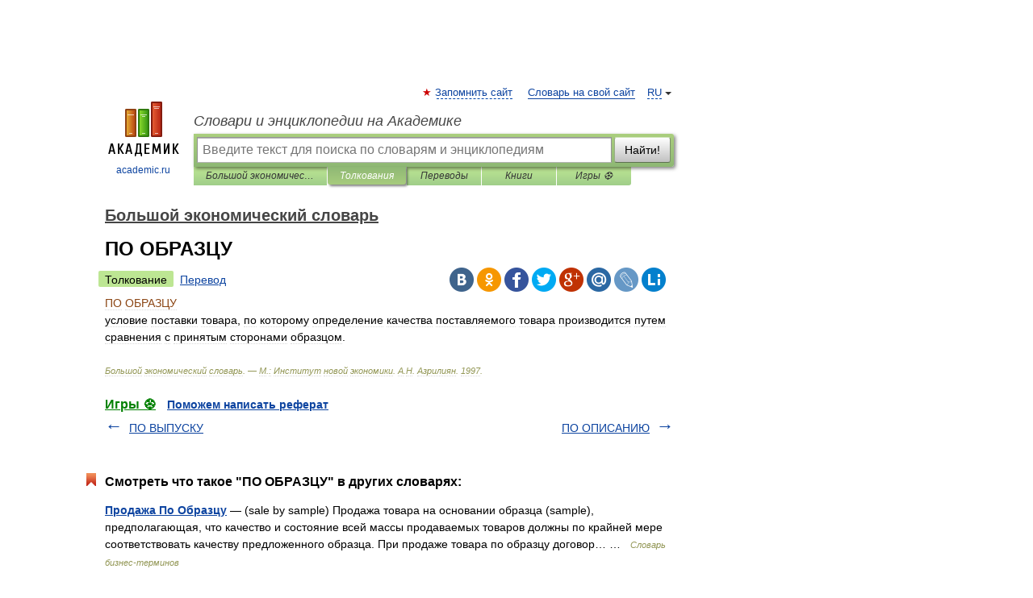

--- FILE ---
content_type: application/javascript; charset=utf-8
request_url: https://fundingchoicesmessages.google.com/f/AGSKWxVgctVSySzSwB2lL4pCVgP-qqI17BPduH5JujzGcmw7kkIHR-m-L6DR9D35tLtej2OlapRlIyk1Fd97sMpJpuuDnrFpBGvtBVNGZqtKYG9wBl3AHB3i16UifD7MYzYnUMtaaG8qUZFi5KtrFajmcdom72yo7wt7pSMMKOn010dUaTR9FVsjVuC_eMPa/_/defer_ads./topadfooter./adsniptrack./adsoverlay_/ad125.
body_size: -1291
content:
window['a01a7cf8-25b8-4b3e-9a45-33fc4b7be5bc'] = true;